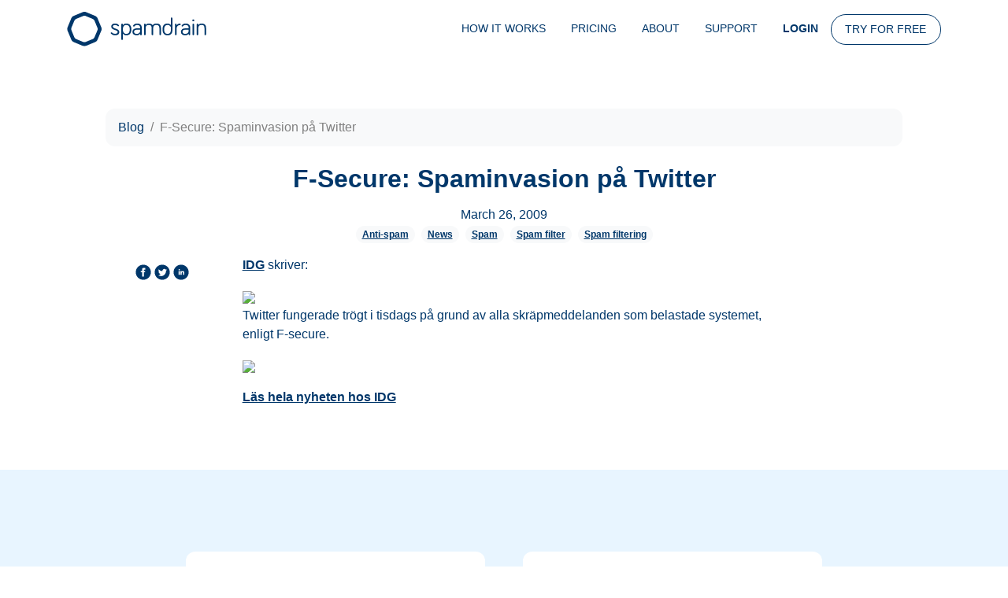

--- FILE ---
content_type: text/html;charset=UTF-8
request_url: https://spamdrain.com/blog/2009/03/f-secure-spaminvasion-pa-twitter/
body_size: 5347
content:
<!DOCTYPE html>
<html class="no-js" ng-app="SpamDrain" lang="en"><head><meta charset="utf-8"/><meta content="width=device-width, initial-scale=1, shrink-to-fit=no, viewport-fit=cover" name="viewport"/><meta content="#D2ECFF" name="theme-color"/><link href="https://spamdrain.com/blog/2009/03/f-secure-spaminvasion-pa-twitter/" rel="canonical"/><link type="image/x-icon" href="/app/assets/img/favicon.png?v=1" rel="shortcut icon"/><title>F-Secure: Spaminvasion på Twitter</title><meta content="IDG skriver: Twitter fungerade trögt i tisdags på grund av alla skräpmeddelanden som belastade systemet, enligt F-secure. Läs hela nyheten hos IDG" name="description"/><meta content="how to stop getting junk mail, how to stop junk mail, how to stop receiving junk mail, how do i stop junk mail, how to get rid of junk mail, how to reduce junk mail, best way to get rid of junk mail, can you stop junk mail from being delivered, get rid of junk mail, how do i stop getting junk mail, how do i stop receiving junk mail, how do you stop junk mail, how to get off junk mail lists, how to stop receiving junk email, how to stop unwanted mail" name="keywords"/><meta content="F-Secure: Spaminvasion på Twitter" property="og:title"/><meta content="IDG skriver: Twitter fungerade trögt i tisdags på grund av alla skräpmeddelanden som belastade systemet, enligt F-secure. Läs hela nyheten hos IDG" property="og:description"/><meta content="website" property="og:type"/><meta content="https://spamdrain.com/blog/2009/03/f-secure-spaminvasion-pa-twitter/" property="og:url"/><meta content="http://www.idg.se/polopoly_fs/1.220341!idgTeaserImage/imageTypeSelector/localImage/3548079201.jpg" property="og:image"/><meta content="Spamdrain" property="og:site_name"/><meta content="summary_large_image" name="twitter:card"/><meta content="@spamdrain" name="twitter:site"/><meta content="F-Secure: Spaminvasion på Twitter" property="twitter:title"/><meta content="IDG skriver: Twitter fungerade trögt i tisdags på grund av alla skräpmeddelanden som belastade systemet, enligt F-secure. Läs hela nyheten hos IDG" property="twitter:description"/><meta content="http://www.idg.se/polopoly_fs/1.220341!idgTeaserImage/imageTypeSelector/localImage/3548079201.jpg" name="twitter:image"/><meta content="app-id=346767120" name="apple-itunes-app"/><link href="/app/assets/css/i.min.css?v=4.1.1310" rel="stylesheet"/><link href="/static/css/wordpress.css" type="text/css" rel="stylesheet"/><style>
        .has-text-align-center {
          text-align: center;
        }
      </style></head><body class="page-blog-post locale-en lang-en"><nav class="navbar navbar-expand-md navbar-light justify-content-start"><div class="container"><button aria-label="Toggle navigation" aria-expanded="false" aria-controls="navbarStandard" data-target="#navbarStandard" data-toggle="collapse" type="button" class="navbar-toggler collapsed"><span class="navbar-toggler-icon"/></button><a href="/en/index.html" class="navbar-brand m-auto"><img alt="stop junk mail logo" height="44" width="177" src="/app/assets/img/logo-blue.svg"/></a><div id="navbarStandard" class="collapse navbar-collapse text-uppercase"><ul ng-controller="UserNameCtrl as ctrl" class="navbar-nav ml-auto"><li class="nav-item d-sm-none d-lg-block"><a href="/en/how-it-works.html" class="nav-link">How it works</a></li><li class="nav-item"><a href="/en/pricing.html" class="nav-link">Pricing</a></li><li class="nav-item"><a href="/en/about.html" class="nav-link">About</a></li><li class="nav-item"><a href="/support/" class="nav-link">Support</a></li><li class="nav-item d-md"><a href="/en/login.html" class="nav-link font-weight-bold">Login</a></li><li class="nav-item"><a href="/en/signup.html" class="btn btn-outline-primary border-2">Try for FREE</a></li></ul></div></div></nav><div style="display: none;" id="cookies-eu-banner"><div class="container"><div class="row justify-content-start"><div class="col-12 col-md-7 p-4">Spamdrain uses third party technologies to analyze and improve the site experience, as detailed in our  <a href="/en/privacy.html">Privacy Policy</a>. By clicking ”Accept” you also agree to the use of third party cookies.</div></div><div class="row justify-content-end"><div class="col-7 px-4 pb-4 d-flex justify-content-end"><button id="cookies-eu-reject" class="btn btn-sm btn-outline-primary px-4">Reject</button><button id="cookies-eu-accept" class="btn btn-sm btn-primary px-4 mx-2">Accept</button></div></div></div></div><main role="main"><div class="container blog text-primary mt-2 mt-md-6 px-md-6"><nav aria-label="breadcrumb"><ol class="breadcrumb"><li class="breadcrumb-item"><a href="/blog/">Blog</a></li><li aria-current="page" class="breadcrumb-item active">F-Secure: Spaminvasion på Twitter</li></ol></nav><div class="row"><div class="col-12 text-center"><h1>F-Secure: Spaminvasion på Twitter</h1>March 26, 2009<p><span class="badge badge-light mx-1"><a href="/blog/category/anti-spam/">Anti-spam</a></span><span class="badge badge-light mx-1"><a href="/blog/category/news/">News</a></span><span class="badge badge-light mx-1"><a href="/blog/category/spam/">Spam</a></span><span class="badge badge-light mx-1"><a href="/blog/category/spam-filter/">Spam filter</a></span><span class="badge badge-light mx-1"><a href="/blog/category/spam-filtering/">Spam filtering</a></span></p></div></div><div class="row"><div class="col-12 text-center col-md-2 my-2"><a href="https://www.facebook.com/share.php?title=F-Secure: Spaminvasion på Twitter&amp;u=https://spamdrain.com/blog/2009/03/f-secure-spaminvasion-pa-twitter/"><img src="/app/assets/img/fb.svg"/></a><a href="https://twitter.com/intent/tweet?text=F-Secure: Spaminvasion på Twitter https://spamdrain.com/blog/2009/03/f-secure-spaminvasion-pa-twitter/&amp;via=spamdrain"><img src="/app/assets/img/twitter.svg"/></a><a href="https://www.linkedin.com/shareArticle?mini=true&amp;source=Spamdrain&amp;title=F-Secure: Spaminvasion på Twitter&amp;url=https://spamdrain.com/blog/2009/03/f-secure-spaminvasion-pa-twitter/"><img src="/app/assets/img/linkedin.svg"/></a></div><section class="col-12 col-md-8">
              <p><a href="http://www.idg.se">IDG</a> skriver:</p>
<blockquote>
 <p><img src="http://www.idg.se/polopoly_fs/1.220341!idgTeaserImage/imageTypeSelector/localImage/3548079201.jpg"><br>
  Twitter fungerade trögt i tisdags på grund av alla skräpmeddelanden som belastade systemet, enligt F-secure.</p>
 <p><a href="http://adserver.adtech.de/adlink%7C3.0%7C506%7C1518983%7C0%7C16%7CADTECH;grp=RSS;cookie=no;uid=no;key=1.73150;"><img src="http://adserver.adtech.de/adserv%7C3.0%7C506%7C1518983%7C0%7C16%7CADTECH;grp=RSS;cookie=no;uid=no;key=1.73150;"></a></p>
</blockquote>
<p><a href="http://www.idg.se/2.1085/1.220341/twitter-hart-belastad-av-spamvag">Läs hela nyheten hos IDG</a></p>
                </section></div></div><div class="text-primary bg-info my-6 py-7 blog"><div class="container"><div class="row justify-content-center"><div class="col-10 col-md-4 card m-4 border-0"><div class="card-body px-3 py-4 rounded-lg"><a href="/blog/2023/01/2022-filtering-statistics/"><img class="w-100 rounded-lg" src="https://blog.spamdrain.com/wp-content/uploads/2023/01/Screenshot-2023-01-04-at-12.27.33.png"/></a></div><div class="align-self-end px-3 py-4"><h6><a href="/blog/2023/01/2022-filtering-statistics/">2022 filtering statistics</a></h6><div class="summary text-primary align-self-end">
                      <p>2022 year has come to an end and now we are on full speed in 2023. Here at Spamdrain it was another hard working year and we are going to keep up the good work in 2023 as well. Here … <a href="/blog/2023/01/2022-filtering-statistics/">Continue reading <span class="meta-nav">→</span></a></p>
                    </div></div></div><div class="col-10 col-md-4 card m-4 border-0"><div class="card-body px-3 py-4 rounded-lg"><a href="/blog/2022/11/the-latest-release-of-mobile-apps/"><img class="w-100 rounded-lg" src="https://blog.spamdrain.com/wp-content/uploads/2022/11/Screenshot-2022-11-15-at-15.39.03.png"/></a></div><div class="align-self-end px-3 py-4"><h6><a href="/blog/2022/11/the-latest-release-of-mobile-apps/">The latest release of mobile apps</a></h6><div class="summary text-primary align-self-end">
                      <p>Great news! Both Android and iOS mobile applications are live and available in Google Play and App Store. Make sure the auto update is turned on in your device and if not it’s time to update the app! Now let’s … <a href="/blog/2022/11/the-latest-release-of-mobile-apps/">Continue reading <span class="meta-nav">→</span></a></p>
                    </div></div></div></div></div></div></main><footer class="border-top mt-8 pt-4 pt-md-8 pb-2 px-1"><div class="container"><div class="row justify-content-between"><div class="col-md-4 col-lg-3"><img style="margin-left:-0.5rem" alt="Spamdrain logo" height="42" width="172" src="/app/assets/img/logo-black.svg"/><address class="pl-5">
        Spamdrain AB<br/>
        Box 53200<br/>
        SE-400 15 Gothenburg<br/>
        Sweden
      </address></div><div class="p-0 col-md-8 col-lg-9"><div class="container-fluid"><div class="row pl-5 pl-md-0 justify-content-start"><div class="col-12 col-md-5"><h6>Spamdrain</h6><ul class="list-unstyled"><li><a href="/en/how-it-works.html">How it works</a></li><li><a href="/en/pricing.html">Pricing</a></li><li><a href="/en/domain-anti-spam-service.html">Domain anti-spam service</a></li><li><a href="/en/spamster-fanpage.html">Spamster fanpage</a></li></ul></div><div class="col-12 col-md-4"><h6>Company</h6><ul class="list-unstyled"><li><a href="/en/about.html">About</a></li><li><a href="/blog/">Blog</a></li><li><a href="/en/terms-conditions.html">Terms and conditions</a></li><li><a href="/en/privacy.html">Privacy Policy</a></li></ul></div><div class="col-12 col-md-3"><h6>Download</h6><ul class="list-unstyled"><li><a href="https://itunes.apple.com/us/app/spamdrain/id346767120?mt=8">iOS app</a></li><li><a href="https://play.google.com/store/apps/details?id=se.trillian.upskido.android">Android app</a></li></ul></div></div><div class="row pl-5 pl-md-0 justify-content-start"><div class="col-12 col-md-9"><h6>Stop Junk Mail</h6><ul class="list-unstyled"><li><a href="/en/how-to-stop-spam-and-junk-mail.html">How to stop Spam and junk mail</a></li><li><a href="/en/nr-1-office-365-anti-spam-solution.html">The Nr 1 Office 365 Anti Spam Solution</a></li><li><a href="/en/nr-1-spam-filter-android.html">The Nr 1 Spam filter for Android</a></li><li><a href="/en/nr-1-spam-filter-iphone.html">The Nr 1 Spam filter for iPhone</a></li></ul></div><div class="col-12 col-md-3"><h6>Help</h6><ul class="list-unstyled"><li><a href="/en/faq.html">FAQ</a></li><li><a href="/support/">Support</a></li><li><a href="https://facebook.com/spamdrain"><svg xmlns="http://www.w3.org/2000/svg" fill="none" viewBox="0 0 24 24" height="24" width="24"><path fill="black" d="M12 2.3999C6.69842 2.3999 2.40002 6.6983 2.40002 11.9999C2.40002 17.3015 6.69842 21.5999 12 21.5999C17.3016 21.5999 21.6 17.3015 21.6 11.9999C21.6 6.6983 17.3016 2.3999 12 2.3999ZM14.4 8.7999H13.32C12.8896 8.7999 12.8 8.9767 12.8 9.4223V10.3999H14.4L14.2328 11.9999H12.8V17.5999H10.4V11.9999H8.80002V10.3999H10.4V8.5535C10.4 7.1383 11.1448 6.3999 12.8232 6.3999H14.4V8.7999Z"/></svg></a><a href="https://twitter.com/spamdrain"><svg xmlns="http://www.w3.org/2000/svg" fill="none" viewBox="0 0 24 24" height="24" width="24"><path fill="black" d="M12 2.3999C6.69842 2.3999 2.40002 6.6983 2.40002 11.9999C2.40002 17.3015 6.69842 21.5999 12 21.5999C17.3016 21.5999 21.6 17.3015 21.6 11.9999C21.6 6.6983 17.3016 2.3999 12 2.3999ZM16.8528 10.1159C16.9992 13.3479 14.5888 16.9511 10.3216 16.9511C9.02402 16.9511 7.81682 16.5703 6.80002 15.9183C8.01922 16.0623 9.23602 15.7231 10.2016 14.9671C9.19682 14.9487 8.34802 14.2839 8.05442 13.3711C8.41522 13.4399 8.77042 13.4199 9.09282 13.3319C7.98802 13.1095 7.22482 12.1143 7.24962 11.0495C7.56002 11.2215 7.91362 11.3247 8.29042 11.3367C7.26722 10.6527 6.97762 9.3015 7.57922 8.2687C8.71202 9.6591 10.4056 10.5735 12.3152 10.6695C11.98 9.2327 13.0704 7.8479 14.5544 7.8479C15.2144 7.8479 15.812 8.1271 16.2312 8.5735C16.7544 8.4711 17.2472 8.2791 17.6904 8.0159C17.5184 8.5527 17.1544 9.0023 16.68 9.2871C17.1448 9.2311 17.588 9.1079 17.9992 8.9247C17.692 9.3871 17.3032 9.7919 16.8528 10.1159Z"/></svg></a><a href="https://www.linkedin.com/company/spamdrain-ab"><svg xmlns="http://www.w3.org/2000/svg" fill="none" viewBox="0 0 24 24" height="24" width="24"><path fill="black" d="M12 2.40002C6.69839 2.40002 2.39999 6.69842 2.39999 12C2.39999 17.3016 6.69839 21.6 12 21.6C17.3016 21.6 21.6 17.3016 21.6 12C21.6 6.69842 17.3016 2.40002 12 2.40002ZM10.4 15.2H8.79999V10.4H10.4V15.2ZM9.59999 9.68722C9.11439 9.68722 8.71999 9.29042 8.71999 8.80002C8.71999 8.31042 9.11359 7.91282 9.59999 7.91282C10.0864 7.91282 10.48 8.31042 10.48 8.80002C10.48 9.29042 10.0856 9.68722 9.59999 9.68722ZM16 15.2H14.4016V12.9112C14.4016 11.4064 12.8 11.5336 12.8 12.9112V15.2H11.2V10.4H12.8V11.2744C13.4976 9.98162 16 9.88562 16 12.5128V15.2Z"/></svg></a></li></ul></div></div></div></div></div><div class="row pl-5 pl-md-0 mt-md-8 ng-cloak"><div ng-controller="IndexPageI18nCtrl as ctrl" class="col-9 col-md-4 dropup"><h6>Choose your language</h6><div uib-dropdown="" class=""><button uib-dropdown-toggle="" class="btn btn-outline border-0 text-capitalize pl-0" type="button" id="btn-append-to-single-button"><i class="flag-icon flag-icon-{{ctrl.getCountry()}}"> </i> {{ctrl.textLocale.label}} <span class="caret"/></button><ul aria-labelledby="btn-append-to-single-button" role="menu" uib-dropdown-menu="" class="dropdown-menu border-0"><li ng-init="ctrl.selectLangIfCurrent(&apos;en&apos;, &apos;sv&apos;, &apos;svenska&apos;)" class="px-2 py-1" role="menuitem"><a ng-click="ctrl.selectLang(&apos;sv&apos;, &apos;svenska&apos;, true)" href=""><i class="flag-icon flag-icon-{{ctrl.getCountry(&apos;sv&apos;)}}"> </i> svenska</a></li><li ng-init="ctrl.selectLangIfCurrent(&apos;en&apos;, &apos;en&apos;, &apos;English&apos;)" class="px-2 py-1" role="menuitem"><a ng-click="ctrl.selectLang(&apos;en&apos;, &apos;English&apos;, true)" href=""><i class="flag-icon flag-icon-{{ctrl.getCountry(&apos;en&apos;)}}"> </i> English</a></li><li ng-init="ctrl.selectLangIfCurrent(&apos;en&apos;, &apos;es&apos;, &apos;español&apos;)" class="px-2 py-1" role="menuitem"><a ng-click="ctrl.selectLang(&apos;es&apos;, &apos;español&apos;, true)" href=""><i class="flag-icon flag-icon-{{ctrl.getCountry(&apos;es&apos;)}}"> </i> español</a></li><li ng-init="ctrl.selectLangIfCurrent(&apos;en&apos;, &apos;fr&apos;, &apos;français&apos;)" class="px-2 py-1" role="menuitem"><a ng-click="ctrl.selectLang(&apos;fr&apos;, &apos;français&apos;, true)" href=""><i class="flag-icon flag-icon-{{ctrl.getCountry(&apos;fr&apos;)}}"> </i> français</a></li><li ng-init="ctrl.selectLangIfCurrent(&apos;en&apos;, &apos;pt&apos;, &apos;português&apos;)" class="px-2 py-1" role="menuitem"><a ng-click="ctrl.selectLang(&apos;pt&apos;, &apos;português&apos;, true)" href=""><i class="flag-icon flag-icon-{{ctrl.getCountry(&apos;pt&apos;)}}"> </i> português</a></li><li ng-init="ctrl.selectLangIfCurrent(&apos;en&apos;, &apos;de&apos;, &apos;Deutsch&apos;)" class="px-2 py-1" role="menuitem"><a ng-click="ctrl.selectLang(&apos;de&apos;, &apos;Deutsch&apos;, true)" href=""><i class="flag-icon flag-icon-{{ctrl.getCountry(&apos;de&apos;)}}"> </i> Deutsch</a></li><li ng-init="ctrl.selectLangIfCurrent(&apos;en&apos;, &apos;ja&apos;, &apos;日本語&apos;)" class="px-2 py-1" role="menuitem"><a ng-click="ctrl.selectLang(&apos;ja&apos;, &apos;日本語&apos;, true)" href=""><i class="flag-icon flag-icon-{{ctrl.getCountry(&apos;ja&apos;)}}"> </i> 日本語</a></li><li ng-init="ctrl.selectLangIfCurrent(&apos;en&apos;, &apos;ru&apos;, &apos;русский&apos;)" class="px-2 py-1" role="menuitem"><a ng-click="ctrl.selectLang(&apos;ru&apos;, &apos;русский&apos;, true)" href=""><i class="flag-icon flag-icon-{{ctrl.getCountry(&apos;ru&apos;)}}"> </i> русский</a></li><li ng-init="ctrl.selectLangIfCurrent(&apos;en&apos;, &apos;it&apos;, &apos;italiano&apos;)" class="px-2 py-1" role="menuitem"><a ng-click="ctrl.selectLang(&apos;it&apos;, &apos;italiano&apos;, true)" href=""><i class="flag-icon flag-icon-{{ctrl.getCountry(&apos;it&apos;)}}"> </i> italiano</a></li></ul></div></div></div><div class="row justify-content-center text-gray text-center mt-6"><div class="col-12">
                Bankgiro: 5819 – 5082 | Corporate registration number: 556623-6534
              </div><div class="col-12"><span>©2026 Spamdrain AB</span></div></div></div></footer><script type="text/javascript">
          var SpamDrain = {
            textLocale: 'en',
            formatLocale: 'en',
            settings: {
              version: '4.1.1310'
            }
          }
        </script><script async="" src="/app/assets/js/i.min.js?v=4.1.1310" type="text/javascript"> </script><script>
          window.dataLayer = window.dataLayer || [];
          function gtag(){dataLayer.push(arguments);}

          window.addEventListener('load', function() {
              new CookiesEuBanner(function () {
                  (function(i,s,o,g,r,a,m){i['GoogleAnalyticsObject']=r;i[r]=i[r]||function(){
                      (i[r].q=i[r].q||[]).push(arguments)},i[r].l=1*new Date();a=s.createElement(o),
                      m=s.getElementsByTagName(o)[0];a.async=1;a.src=g;m.parentNode.insertBefore(a,m)
                  })(window,document,'script','//www.google-analytics.com/analytics.js','ga');

                  ga('create', 'UA-452216-1', 'auto');
                  ga('require', 'displayfeatures');
                  ga('require', 'ecommerce');
                  ga('send', 'pageview');

                  if (typeof(zE) != 'undefined') {
                      zE('webWidget', 'updateSettings', {
                          cookies: true
                      });
                  }

                var ga4 = document.createElement('script');
                ga4.type = "text/javascript"
                ga4.async = "true";
                ga4.src = "https://www.googletagmanager.com/gtag/js?id=G-HP8RTFNM82";
                var s = document.getElementsByTagName('script')[0];
                s.parentNode.insertBefore(ga4, s);
                
                gtag('js', new Date());
                gtag('config', 'G-HP8RTFNM82');
                
              }, true);
            });
        </script></body></html>

--- FILE ---
content_type: image/svg+xml
request_url: https://spamdrain.com/app/assets/img/linkedin.svg
body_size: 320
content:
<svg width="24" height="24" viewBox="0 0 24 24" fill="none" xmlns="http://www.w3.org/2000/svg"><path d="M12 2.4c-5.302 0-9.6 4.298-9.6 9.6s4.298 9.6 9.6 9.6 9.6-4.298 9.6-9.6-4.298-9.6-9.6-9.6zm-1.6 12.8H8.8v-4.8h1.6v4.8zm-.8-5.513a.884.884 0 0 1-.88-.887c0-.49.394-.887.88-.887s.88.397.88.887-.394.887-.88.887zM16 15.2h-1.598v-2.289c0-1.505-1.602-1.377-1.602 0V15.2h-1.6v-4.8h1.6v.874c.698-1.292 3.2-1.388 3.2 1.239V15.2z" fill="#00376A"/></svg>

--- FILE ---
content_type: image/svg+xml
request_url: https://spamdrain.com/app/assets/img/logo-black.svg
body_size: 4574
content:
<svg width="171" height="42" viewBox="0 0 171 42" fill="none" xmlns="http://www.w3.org/2000/svg"><g clip-path="url(#a)" fill="#000"><path d="M58.728 16.172c1.56 0 2.46.48 3.27 1.26a.87.87 0 0 0 1.29-1.17c-.93-1.23-2.52-1.92-4.56-1.92-2.55 0-4.59 1.14-4.59 3.63 0 4.921 7.89 3.691 7.89 6.782 0 1.56-1.47 2.13-3.18 2.13-1.68 0-2.88-.54-3.81-1.47-.24-.24-.48-.3-.66-.3a.87.87 0 0 0-.87.87c0 .21.06.36.21.57.78.99 2.67 2.16 5.13 2.16 2.85 0 5.1-1.23 5.1-3.96 0-4.801-7.89-3.631-7.89-6.782 0-1.38 1.32-1.8 2.67-1.8zM67.398 14.492c-.51 0-.96.42-.96.96v17.973c0 .51.45.96.96.96s.96-.45.96-.96v-6.781c.63 1.02 2.07 2.1 4.08 2.1 3.899 0 6.269-2.31 6.269-7.23 0-4.922-2.37-7.202-6.27-7.202-2.01 0-3.51 1.08-4.08 2.1v-.96c0-.54-.45-.96-.96-.96zm.9 7.021c0-3.9 1.86-5.46 4.08-5.46 2.76 0 4.38 1.71 4.38 5.46s-1.56 5.49-4.32 5.49c-2.34.001-4.14-1.62-4.14-5.49zM85.966 16.112c2.19 0 3.54 1.26 3.54 3.3v.81h-4.23c-3.24 0-5.25 1.591-5.25 4.231 0 2.76 2.01 4.291 5.19 4.291 1.8 0 3.54-.75 4.29-2.16v1.08c0 .51.42.93.93.93s.93-.42.93-.93v-8.251c0-3.06-1.92-5.101-5.4-5.101-2.52 0-4.139 1.05-4.979 2.37a.93.93 0 0 0-.15.51c0 .48.39.87.87.87.27 0 .48-.09.78-.42.93-1.05 1.89-1.53 3.48-1.53zm-.57 10.892c-2.34 0-3.42-.99-3.42-2.55 0-1.74 1.35-2.55 3.3-2.55h4.23v1.26c0 2.55-2.01 3.84-4.11 3.84zM109.185 14.312c-2.31 0-3.63.93-4.38 2.1-.72-1.2-2.31-2.1-4.77-2.1-1.95 0-3.39.99-3.9 2.1v-.96c0-.54-.42-.96-.96-.96s-.96.42-.96.96v12.182c0 .54.42.96.96.96s.96-.42.96-.96v-7.411c0-2.52.9-4.2 3.69-4.2 2.94 0 3.69 1.62 3.69 3.99v7.62c0 .54.42.96.96.96s.96-.42.96-.96v-8.01c0-2.22 1.17-3.6 3.75-3.6 2.91 0 3.75 1.62 3.75 3.99v7.621c0 .54.42.96.959.96.54 0 .96-.42.96-.96v-8.01c.001-2.551-1.049-5.312-5.669-5.312zM126.914 22.834c0 2.85-1.65 4.17-3.96 4.17-2.76 0-4.23-1.74-4.23-5.49 0-3.691 1.5-5.461 4.23-5.461 2.82 0 3.96 2.64 3.96 2.64v4.14zm-4.08-8.522c-3.87 0-6.03 2.28-6.03 7.201 0 4.92 2.28 7.231 6.15 7.231 3.42 0 5.879-1.95 5.879-5.91V7.95c0-.54-.42-.96-.959-.96-.541 0-.96.42-.96.96v8.311c-.69-.96-2.16-1.95-4.08-1.95zM133.903 15.453c0-.54-.42-.96-.96-.96s-.96.42-.96.96v12.181c0 .54.42.96.96.96s.96-.42.96-.96v-6.721c0-2.76 1.41-4.68 4.17-4.68.51 0 .93-.42.93-.93s-.42-.93-.93-.93c-2.07 0-3.57 1.019-4.17 2.4v-1.32zM145.213 16.112c2.189 0 3.54 1.26 3.54 3.3v.81h-4.23c-3.24 0-5.25 1.591-5.25 4.231 0 2.76 2.01 4.291 5.189 4.291 1.8 0 3.54-.75 4.29-2.16v1.08c0 .51.42.93.93.93s.93-.42.93-.93v-8.251c0-3.06-1.919-5.101-5.399-5.101-2.52 0-4.14 1.05-4.98 2.37a.93.93 0 0 0-.15.51c0 .48.39.87.87.87.27 0 .48-.09.78-.42.93-1.05 1.89-1.53 3.48-1.53zm-.57 10.892c-2.34 0-3.42-.99-3.42-2.55 0-1.74 1.35-2.55 3.3-2.55h4.23v1.26c0 2.55-2.01 3.84-4.11 3.84zM155.352 15.453c0-.54-.42-.96-.96-.96s-.96.42-.96.96v12.181c0 .54.42.96.96.96s.96-.42.96-.96V15.453zm-.96-3.781c.72 0 1.14-.42 1.14-1.14 0-.87-.42-1.2-1.14-1.2s-1.14.33-1.14 1.2c0 .72.42 1.14 1.14 1.14zM164.411 14.312c-1.949 0-3.42.96-3.989 2.1v-.96c0-.54-.42-.96-.96-.96s-.96.42-.96.96v12.182c0 .54.42.96.96.96s.96-.42.96-.96v-7.411c0-2.4 1.02-4.2 3.989-4.2 2.91 0 3.6 1.62 3.6 3.99v7.62c0 .54.42.96.96.96s.96-.42.96-.96v-8.01c0-2.55-.9-5.311-5.52-5.311zM41.924 18.855c-.753-1.81-4.01-9.686-4.252-10.271-.219-.533-.417-1.074-.732-1.56-.582-.9-1.456-1.578-2.427-2.012C34.158 4.854 23.948.63 23.646.496 22.389-.125 20.916-.14 19.602.3c-.465.155-.915.363-1.366.55-.667.279-8.232 3.408-8.539 3.534-.674.278-1.392.52-2.032.872-1.08.592-1.899 1.604-2.365 2.735l-.512 1.242c-.736 1.783-3.246 7.833-3.765 9.078-.245.59-.505 1.169-.609 1.806-.172 1.058.016 2.135.424 3.118a6021.76 6021.76 0 0 1 3.7 8.927c.486 1.183.876 2.512 1.75 3.47 1.043 1.145 2.53 1.621 3.921 2.195.935.385 6.61 2.739 8.515 3.532.316.131.626.28.95.386a5.19 5.19 0 0 0 2.02.249c.776-.06 1.495-.304 2.206-.6 1.122-.467 6.99-2.896 8.803-3.643l1.484-.611c1.03-.424 1.891-.994 2.549-1.91.374-.522.627-1.096.87-1.685.264-.64 3.712-8.918 3.992-9.59.25-.599.535-1.19.672-1.828.234-1.093.074-2.241-.346-3.27zM33.84 30.728c-.275.666-.61 1.291-1.134 1.798-.507.49-1.11.744-1.746 1.008-.475.198-5.628 2.315-7.725 3.188-.819.34-1.679.539-2.567.392-.548-.09-1.05-.327-1.558-.537-1.033-.426-7.288-3.032-7.735-3.216-.958-.396-1.764-1.086-2.228-2.019-.184-.369-.326-.763-.485-1.144-.269-.647-2.768-6.617-3.172-7.696-.237-.635-.363-1.32-.293-1.999.042-.41.172-.75.326-1.124.151-.367 2.269-5.44 3.167-7.616.186-.452.356-.92.603-1.344.523-.896 1.289-1.462 2.23-1.853 1.031-.429 7.017-2.893 7.657-3.16.592-.246 1.175-.478 1.823-.548a3.92 3.92 0 0 1 1.569.138c1.998.827 3.436 1.428 8.801 3.653.983.405 1.78 1.125 2.24 2.089l-.137-.326c.806 1.778 3.031 7.318 3.428 8.27l.281.676c.37.89.47 1.917.184 2.843-.442 1.24-1.57 3.983-3.53 8.527z"/></g><defs><clipPath id="a"><path fill="#fff" d="M0 0h170.291v42H0z"/></clipPath></defs></svg>

--- FILE ---
content_type: image/svg+xml
request_url: https://spamdrain.com/app/assets/img/twitter.svg
body_size: 512
content:
<svg width="24" height="24" viewBox="0 0 24 24" fill="none" xmlns="http://www.w3.org/2000/svg"><path d="M12 2.4c-5.302 0-9.6 4.298-9.6 9.6s4.298 9.6 9.6 9.6 9.6-4.299 9.6-9.6c0-5.302-4.298-9.6-9.6-9.6zm4.853 7.716c.146 3.232-2.264 6.835-6.531 6.835A6.501 6.501 0 0 1 6.8 15.918a4.623 4.623 0 0 0 3.402-.95 2.303 2.303 0 0 1-2.148-1.597c.361.069.716.049 1.039-.04A2.301 2.301 0 0 1 7.25 11.05c.31.171.664.275 1.04.287a2.301 2.301 0 0 1-.71-3.068 6.522 6.522 0 0 0 4.735 2.4 2.3 2.3 0 0 1 3.916-2.096 4.583 4.583 0 0 0 1.46-.557 2.307 2.307 0 0 1-1.011 1.271c.465-.056.908-.18 1.32-.362a4.612 4.612 0 0 1-1.147 1.19z" fill="#00376A"/></svg>